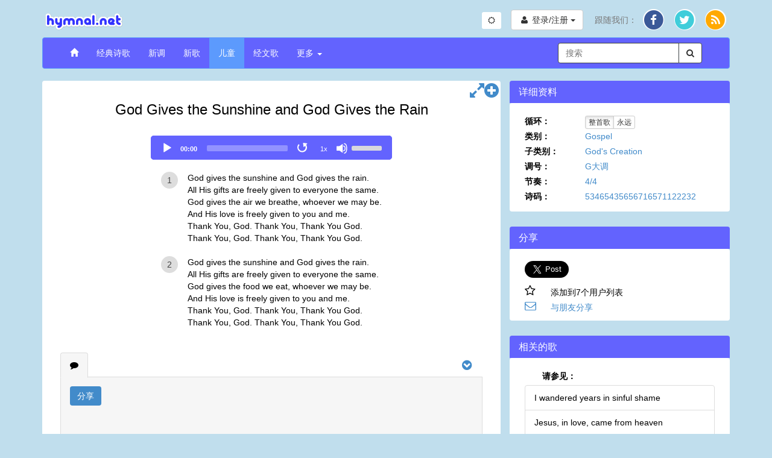

--- FILE ---
content_type: text/html; charset=UTF-8
request_url: https://www.hymnal.net/cn/hymn/c/194
body_size: 10835
content:

<!DOCTYPE html>
<html lang="en">
<head>
  <meta charset="utf-8" />
  <meta http-equiv="X-UA-Compatible" content="IE=edge" />
  <meta name="viewport" content="width=device-width, initial-scale=1" />

  <title>诗歌： God Gives the Sunshine and God Gives the Rain</title>
  <link rel="alternate" type="application/rss+xml" title="hymnal.net RSS Feed" href="/feed.rss" />
  <meta name="description"
        content="满了真理的诗歌，颂词与灵歌。}" />
  <meta name="keywords" content="midi, mp3, 诗歌, 颂词, 灵歌, 真理, 基督, 基督徒, 音乐, 录影, 属灵, 圣经, 耶稣, 神" />
    <link rel="canonical" href="https://www.hymnal.net/cn/hymn/c/194" />
  <meta property="og:url" content="https://www.hymnal.net/cn/hymn/c/194" />
    <meta property="og:title" content="诗歌： God Gives the Sunshine and God Gives the Rain" />
  <meta property="og:type" content="website" />
  <meta property="og:locale" content="zh_CN" />
  <meta property="og:description"
        content="满了真理的诗歌，颂词与灵歌。" />
  <meta property="og:image" content="https://www.hymnal.net/images/favicon-196x196.png" />
  <meta property="fb:app_id" content="1450015931921030" />

      <meta name="twitter:card" content="summary">
  <meta name="twitter:site" content="@hymnalnet">
  <meta name="twitter:title" content="God Gives the Sunshine and God Gives the Rain">
  <meta name="twitter:description" content="God gives the sunshine and God gives the rain. All His gifts are freely given to everyone the same. God gives the air we breathe, whoever…">
  <meta name="twitter:creator" content="@hymnalnet">
  <meta name="twitter:image:src" content="https://www.hymnal.net/images/favicon-196x196.png">
  <meta name="twitter:domain" content="hymnal.net">
    
  
  <link href="/css/bootstrap.min.css?d=20240504" rel="stylesheet">
  <link href="/css/font-awesome.min.css" rel="stylesheet">
  <link href="/css/selectize.min.css" rel="stylesheet" />
  <link href="/css/custom.min.css?d=20251217" rel="stylesheet" />

  <link rel="manifest" href="/manifest.json">

    <link rel="apple-touch-icon" sizes="57x57" href="/images/apple-touch-icon-57x57.png">
  <link rel="apple-touch-icon" sizes="114x114" href="/images/apple-touch-icon-114x114.png">
  <link rel="apple-touch-icon" sizes="72x72" href="/images/apple-touch-icon-72x72.png">
  <link rel="apple-touch-icon" sizes="144x144" href="/images/apple-touch-icon-144x144.png">
  <link rel="apple-touch-icon" sizes="60x60" href="/images/apple-touch-icon-60x60.png">
  <link rel="apple-touch-icon" sizes="120x120" href="/images/apple-touch-icon-120x120.png">
  <link rel="apple-touch-icon" sizes="76x76" href="/images/apple-touch-icon-76x76.png">
  <link rel="apple-touch-icon" sizes="152x152" href="/images/apple-touch-icon-152x152.png">
  <link rel="icon" type="image/png" href="/images/favicon-196x196.png" sizes="196x196">
  <link rel="icon" type="image/png" href="/images/favicon-160x160.png" sizes="160x160">
  <link rel="icon" type="image/png" href="/images/favicon-96x96.png" sizes="96x96">
  <link rel="icon" type="image/png" href="/images/favicon-16x16.png" sizes="16x16">
  <link rel="icon" type="image/png" href="/images/favicon-32x32.png" sizes="32x32">
  <meta name="msapplication-TileColor" content="#5c9afd">
  <meta name="msapplication-TileImage" content="/images/mstile-144x144.png">
  
    
    <!-- Global site tag (gtag.js) - Google Analytics -->
    <script async src="https://www.googletagmanager.com/gtag/js?id=G-TFCYEQ4DMH"></script>
    <script>
      window.dataLayer = window.dataLayer || [];
      function gtag(){dataLayer.push(arguments);}
      gtag('js', new Date());

      gtag('config', 'G-TFCYEQ4DMH');
    </script>
  
  
    <script src='//www.google.com/recaptcha/api.js' defer async></script>
  </head>
<body class="hymn">

<div class="device-xs visible-xs"></div>
<div class="device-sm visible-sm"></div>
<div class="device-md visible-md"></div>
<div class="device-lg visible-lg"></div>
<div class="container">
  <div class="row header">
    <div class="col-xs-5 col-md-6 logo">
      <a href="/cn/home">
        <img class="img-responsive" src="/images/logo.png"
             alt="hymnal.net" width="138" height="40" />
      </a>
    </div>
        <div class="col-xs-7 col-md-6 text-right">
      <div class="btn-group btn-toggle" style="margin-top: 5px; margin-right: 12px;">
        <button id="switchTheme" class="btn btn-sm btn-default switch-theme">
          <i class="fa fa-sun-o"></i>
        </button>
      </div>
      <div class="header-content">
                <div class="profile-links btn-group">
          <button type="button" class="btn btn-default profile-button dropdown-toggle"
                  data-toggle="dropdown">
            <i class="fa fa-user fa-fw"></i>
            <span class="hidden-xs">登录/注册</span>
            <span class="caret"></span>
          </button>
          <ul class="dropdown-menu dropdown-menu-right" role="menu">
            <li>
              <a href="/cn/login">登录</a>
            </li>
            <li>
              <a href="/cn/register">注册</a>
            </li>
          </ul>
        </div>
                
        <div class="social-links btn-group">
          <button type="button" class="hidden-sm hidden-md hidden-lg btn btn-default dropdown-toggle"
                  data-toggle="dropdown">
            <i class="fa fa-share"></i> <span class="caret"></span>
          </button>
          <ul class="dropdown-menu dropdown-menu-right" role="menu">
            <li class="hidden-xs follow-us">
              跟随我们：
            </li>
            <li>
              <a href="http://facebook.com/www.hymnal.net" target="_blank" rel="noopener noreferrer">
                                <span class="fa-stack fa-lg">
                                  <i class="fa fa-circle color-white fa-stack-2x fa-stack-2-1x"></i>
                                  <i class="fa fa-circle fa-facebook-color fa-stack-2x stacked-line-height"></i>
                                  <i class="fa fa-facebook fa-stack-1x fa-inverse stacked-line-height-2"></i>
                                </span>
              </a>
            </li>
            <li>
              <a href="http://twitter.com/hymnalnet" target="_blank" rel="noopener noreferrer">
                                <span class="fa-stack fa-lg">
                                  <i class="fa fa-circle color-white fa-stack-2x fa-stack-2-1x"></i>
                                  <i class="fa fa-circle fa-twitter-color fa-stack-2x stacked-line-height"></i>
                                  <i class="fa fa-twitter fa-stack-1x fa-inverse stacked-line-height-2"></i>
                                </span>
              </a>
            </li>
            <li>
              <a href="/feed.rss" target="_blank" rel="noopener noreferrer">
                                <span class="fa-stack fa-lg">
                                  <i class="fa fa-circle color-white fa-stack-2x fa-stack-2-1x"></i>
                                  <i class="fa fa-circle fa-rss-color fa-stack-2x stacked-line-height"></i>
                                  <i class="fa fa-rss fa-stack-1x fa-inverse stacked-line-height-2"></i>
                                </span>
              </a>
            </li>
          </ul>
        </div>
              </div>
          </div>
      </div>
  
  <div class="row menu">
    <div class="col-xs-12">
      <nav class="navbar navbar-default" role="navigation">
        <div class="container-fluid">
          <div class="navbar-header">
            <button type="button" class="navbar-toggle" data-toggle="collapse"
                    data-target="#navbar-collapse">
              <span class="sr-only">切换导航</span>
              <span class="icon-bar"></span>
              <span class="icon-bar"></span>
              <span class="icon-bar"></span>
            </button>
            <div class="visible-xs col-xs-9">
              <form class="search-form" role="search">
                <div class="input-group">
                  <div class="form-group has-feedback has-clear">
                    <input type="text" class="form-control" maxlength="80"
                           placeholder="搜索" name="s" />
                    <span class="form-control-clear fa fa-times form-control-feedback hidden"></span>
                  </div>
                  <span class="input-group-btn">
                                    <button class="btn btn-default" type="submit">
                                        <i class="fa fa-search"></i>
                                    </button>
                                </span>
                </div>
              </form>
            </div>
                      </div>
          
          <div class="collapse navbar-collapse" id="navbar-collapse">
            <ul class="nav navbar-nav navbar-left">
              <li>
                <a href="/cn/home"><span class="glyphicon glyphicon-home"></span></a>
              </li>
              <li>
                <a href="/cn/song-categories/h">经典诗歌</a>
              </li>
              <li>
                <a href="/cn/song-categories/nt">新调</a>
              </li>
              <li>
                <a href="/cn/song-categories/ns">新歌</a>
              </li>
              <li class="active">
                <a href="/cn/song-index/thebibletellsmeso">儿童</a>
              </li>
              <li>
                <a href="/cn/scripture-songs/nt">经文歌</a>
              </li>
              <li class="js-more-dropdown dropdown">
                <a href="#" class="dropdown-toggle"
                   data-toggle="dropdown">更多
                  <b class="caret"></b></a>
                <ul class="dropdown-menu">
                  <li class="visible-sm col-sm-12 more-search">
                    <form class="search-form" role="search">
                      <div class="input-group">
                        <div class="form-group has-feedback has-clear">
                          <input type="text" class="form-control" maxlength="80"
                                 placeholder="搜索" name="s" />
                          <span class="form-control-clear fa fa-times form-control-feedback hidden"></span>
                        </div>
                        <span class="input-group-btn">
                                                <button class="btn btn-default" type="submit">
                                                    <i class="fa fa-search"></i>
                                                </button>
                                            </span>
                      </div>
                    </form>
                  </li>
                  <li>
                    <a
                      href="/cn/recently-commented-songs">最近诗歌留言</a>
                  </li>
                  <li>
                    <a href="/cn/faq">常问问题</a>
                  </li>
                  <li>
                    <a href="/cn/links">链接</a>
                  </li>
                </ul>
              </li>
            </ul>

            <div class="hidden-xs hidden-sm col-md-3 pull-right">
              <form class="search-form" role="search">
                <div class="input-group">
                  <div class="form-group has-feedback has-clear">
                    <input type="text" class="form-control" maxlength="80"
                           placeholder="搜索" name="s" />
                    <span class="form-control-clear fa fa-times form-control-feedback hidden"></span>
                  </div>
                  <span class="input-group-btn">
                                    <button class="btn btn-default" type="submit">
                                        <i class="fa fa-search"></i>
                                    </button>
                                </span>
                </div>
              </form>
            </div>
                      </div>
                  </div>
              </nav>
    </div>
        <!--[if lt IE 9]>
    <div class="col-xs-12">
      <div class="alert alert-warning">
        You are using an older, unsupported browser. Please upgrade to the latest version of <a href="http://www.google.com/chrome" target="_blank" rel="noopener noreferrer">Chrome</a>, <a href="http://www.apple.com/safari/" target="_blank" rel="noopener noreferrer">Safari</a>, <a href="http://www.mozilla.com/firefox/" target="_blank" rel="noopener noreferrer">Firefox</a>, or <a href="http://www.microsoft.com/windows/products/winfamily/ie/default.mspx" target="_blank" rel="noopener noreferrer">Internet Explorer</a> to access this site.=您使用的是旧的浏览器。请升级到最新版本的<a href="http://www.google.com/chrome">Chrome</a>，<a href=“http://www.apple.com/safari/” target=“_blank”> Safari</a>，<a href="http://www.mozilla.com/firefox/">Firefox</a>, 或 <a href=“http://www.microsoft.com/windows/products/winfamily/ie/default.mspx“ target=”_blank“>IE浏览器</a>。
      </div>
    </div>
        <![endif]-->
  </div>
  
<div id="fb-root"></div>
<div class="row main-content">
  <div class="col-md-8 common-panel">
    <div class="visible-xs">
              <h1 id="song-title-xs" class="text-center">
                    God Gives the Sunshine and God Gives the Rain
      </h1>
            </div>
    <div class="hidden-xs">
      <h1 id="song-title" class="text-center">
                              God Gives the Sunshine and God Gives the Rain
                </h1>
    </div>

                <div class="text-center hymn-nums">
                                  <span class="label label-default" title=""></span>
                        </div>
                                                                                          
    <div class="row text-center audio-player">
                                                  <div class="col-xs-12 main-audio-container audio-verse-mp3">
            <audio id="main-audio" controls="controls" airplay="allow" class="main-audio" preload="none">
              <source src="https://www.hymnal.net/Hymns/Children/mp3/c0194.mp3" type="audio/mpeg" />
              <source src="https://www.hymnal.net/Hymns/Children/ogg/c0194.ogg" type="audio/ogg" />
                您的浏览器无法播放音乐。
            </audio>
            <div class="hidden-xs main-audio-replay">
              <button class="main-audio-replay" type="button" title="Replay"><i
                        class="fa fa-fast-backward"></i></button>
            </div>
            <div class="row visible-xs main-audio-replay">
              <button class="main-audio-replay" type="button" title="Replay"><i
                        class="fa fa-fast-backward"></i> <span>Replay</span></button>
            </div>
          </div>
            </div>
      
    <div class="row hymn-content">
      <div class="col-xs-12 lyrics">
                                        <div class="row text-center key-sig hidden">
                  <a href="#" class="keysig-down" title="向下转调">
                    <i class="fa fa-minus-circle fa-2x"></i>
                  </a>
                  <span id="keysig">G Major</span>
                  <span id="fromkeysig" class="hidden">G Major</span>
                  <a href="#" class="keysig-up" title="向上转调">
                    <i class="fa fa-plus-circle fa-2x"></i>
                  </a>
                </div>
                          <article data-end="" class="js-stanzas">
                                  <div data-type="verse" class="verse ">
                                                                            <div class="verse-num"><span>1</span></div>
                            <div class="text-container">God gives the sunshine and God gives the rain.<br/>All His gifts are freely given to everyone the same.<br/>God gives the air we breathe, whoever we may be.<br/>And His love is freely given to you and me.<br/>Thank You, God. Thank You, Thank You God.<br/>Thank You, God. Thank You, Thank You God.</div>
                                                              <div class="chord-container hidden"><div class="line"><div class="chord-text"><span class="chord">G</span>God&nbsp;gives&nbsp;</div>the&nbsp;sunshine&nbsp;and&nbsp;God&nbsp;gives&nbsp;the&nbsp;rain.&nbsp;</div>
<div class="break"></div>
<div class="line"><div class="chord-text"><span class="chord">C</span>All&nbsp;His&nbsp;</div>gifts&nbsp;are&nbsp;<div class="chord-text"><span class="chord">G</span>freely&nbsp;</div>giv'n&nbsp;to&nbsp;<div class="chord-text"><span class="chord">A</span>everyone&nbsp;</div>the&nbsp;<div class="chord-text"><span class="chord">D</span>same.&nbsp;</div></div>
<div class="break"></div>
<div class="line"><div class="chord-text"><span class="chord">G</span>God&nbsp;gives&nbsp;</div>the&nbsp;air&nbsp;we&nbsp;breathe,&nbsp;whoever&nbsp;we&nbsp;may&nbsp;be.&nbsp;</div>
<div class="break"></div>
<div class="line"><div class="chord-text"><span class="chord">C</span>And&nbsp;His&nbsp;</div>love&nbsp;is&nbsp;<div class="chord-text"><span class="chord">G</span>freely&nbsp;</div><div class="chord-text"><span class="chord">C</span>giv'n&nbsp;to&nbsp;</div><div class="chord-text"><span class="chord">G</span>you&nbsp;</div><div class="chord-text"><span class="chord">D<sup>7</sup></span>and&nbsp;</div><div class="chord-text"><span class="chord">G</span>me.&nbsp;</div></div>
<div class="break"></div>
<div class="line">Thank&nbsp;You,&nbsp;God.&nbsp;<div class="chord-text"><span class="chord">D<sup>7</sup></span>Thank&nbsp;You,&nbsp;</div>Thank&nbsp;You&nbsp;<div class="chord-text"><span class="chord">G</span>God.&nbsp;</div></div>
<div class="line">Thank&nbsp;You,&nbsp;God.&nbsp;<div class="chord-text"><span class="chord">D<sup>7</sup></span>Thank&nbsp;You,&nbsp;</div>Thank&nbsp;You&nbsp;<div class="chord-text"><span class="chord">G</span>God.</div></div>
</div>
                                                                                                </div>
                                  <div data-type="verse" class="verse ">
                                                                            <div class="verse-num"><span>2</span></div>
                            <div class="text-container">God gives the sunshine and God gives the rain.<br/>All His gifts are freely given to everyone the same.<br/>God gives the food we eat, whoever we may be.<br/>And His love is freely given to you and me.<br/>Thank You, God. Thank You, Thank You God.<br/>Thank You, God. Thank You, Thank You God.</div>
                                                              <div class="chord-container hidden">God gives the sunshine and God gives the rain.<br/>All His gifts are freely given to everyone the same.<br/>God gives the food we eat, whoever we may be.<br/>And His love is freely given to you and me.<br/>Thank You, God. Thank You, Thank You God.<br/>Thank You, God. Thank You, Thank You God.</div>
                                                                                                </div>
                            </article>
                                        </div>
                    </div>

          <div id="tabs" class="row tabs">
      <div class="col-xs-12 tabs-content">
        <ul class="nav nav-tabs">
          <li class="active"><a href="#comments" data-toggle="tab" data-placement="top" title="Comments"><i
                      class="fa fa-comment"></i></a></li>
                                              <li class="pull-right">
            <a href="#" class="toggle-tabs"><i class="fa fa-chevron-circle-down fa-lg"></i></a>
          </li>
        </ul>

        <div class="tab-content">
          <div class="tab-pane fade in active" id="comments">
            <div class="add-comment-section">
              <button type="button" class="btn btn-primary"
                      name="addcomment">分享</button>
                              <div class="response">
              </div>
            </div>
              <form id="commentForm" class="form-horizontal hidden" role="form"
      data-bv-message="这个输入是无效的。"
      data-bv-feedbackicons-valid="fa fa-check"
      data-bv-feedbackicons-invalid="fa fa-times"
      data-bv-feedbackicons-validating="fa fa-refresh"
      data-bv-submitbuttons='button[type="submit"]'
      data-bv-live="submitted">
    <div class="form-group">
        <label for="name" class="col-sm-2 control-label">名字</label>

        <div class="col-sm-10">
            <input name="name" type="text" class="form-control"
                   maxlength="80"
                   value=""/>
        </div>
    </div>
    <div class="form-group">
        <label for="email" class="col-sm-2 control-label">电子邮件</label>

        <div class="col-sm-10">
            <input name="email" type="email" class="form-control"
                   data-bv-emailaddress="true"
                   data-bv-emailaddress-message="无效的电子邮件地址。"
                   maxlength="256"
                   value=""/>
        </div>
    </div>
    <div class="form-group">
        <label for="city" class="col-sm-2 control-label">城市</label>

        <div class="col-sm-10">
            <input name="city" type="text" class="form-control" maxlength="256"/>
        </div>
    </div>
    <div class="form-group">
        <label for="stateprov"
               class="col-sm-2 control-label">州/省</label>

        <div class="col-sm-10">
            <input name="stateprov" type="text" class="form-control" maxlength="256"/>
        </div>
    </div>
    <div class="form-group">
        <label for="country" class="col-sm-2 control-label">国家</label>

        <div class="col-sm-10">
            <select id="country" name="country" class="form-control">
                <option value="" selected="selected"></option>
<option value="af">Afghanistan</option>
<option value="ax">Aland Islands</option>
<option value="al">Albania</option>
<option value="dz">Algeria</option>
<option value="as">American Samoa</option>
<option value="ad">Andorra</option>
<option value="ao">Angola</option>
<option value="ai">Anguilla</option>
<option value="aq">Antarctica</option>
<option value="ag">Antigua and Barbuda</option>
<option value="ar">Argentina</option>
<option value="am">Armenia</option>
<option value="aw">Aruba</option>
<option value="au">Australia</option>
<option value="at">Austria</option>
<option value="az">Azerbaijan</option>
<option value="bs">Bahamas</option>
<option value="bh">Bahrain</option>
<option value="bd">Bangladesh</option>
<option value="bb">Barbados</option>
<option value="by">Belarus</option>
<option value="be">Belgium</option>
<option value="bz">Belize</option>
<option value="bj">Benin</option>
<option value="bm">Bermuda</option>
<option value="bt">Bhutan</option>
<option value="bo">Bolivia</option>
<option value="ba">Bosnia and Herzegovina</option>
<option value="bw">Botswana</option>
<option value="bv">Bouvet Island</option>
<option value="br">Brazil</option>
<option value="io">British Indian Ocean Territory</option>
<option value="vg">British Virgin Islands</option>
<option value="bn">Brunei</option>
<option value="bg">Bulgaria</option>
<option value="bf">Burkina Faso</option>
<option value="bi">Burundi</option>
<option value="kh">Cambodia</option>
<option value="cm">Cameroon</option>
<option value="ca">Canada</option>
<option value="cv">Cape Verde</option>
<option value="ky">Cayman Islands</option>
<option value="cf">Central African Republic</option>
<option value="td">Chad</option>
<option value="cl">Chile</option>
<option value="cn">China</option>
<option value="cx">Christmas Island</option>
<option value="cc">Cocos (Keeling) Islands</option>
<option value="co">Colombia</option>
<option value="km">Comoros</option>
<option value="cg">Congo</option>
<option value="ck">Cook Islands</option>
<option value="cr">Costa Rica</option>
<option value="hr">Croatia</option>
<option value="cy">Cyprus</option>
<option value="cz">Czech Republic</option>
<option value="cd">Democratic Republic of Congo</option>
<option value="dk">Denmark</option>
<option value="xx">Disputed Territory</option>
<option value="dj">Djibouti</option>
<option value="dm">Dominica</option>
<option value="do">Dominican Republic</option>
<option value="tl">East Timor</option>
<option value="ec">Ecuador</option>
<option value="eg">Egypt</option>
<option value="sv">El Salvador</option>
<option value="gq">Equatorial Guinea</option>
<option value="er">Eritrea</option>
<option value="ee">Estonia</option>
<option value="et">Ethiopia</option>
<option value="fk">Falkland Islands</option>
<option value="fo">Faroe Islands</option>
<option value="fm">Federated States of Micronesia</option>
<option value="fj">Fiji</option>
<option value="fi">Finland</option>
<option value="fr">France</option>
<option value="gf">French Guyana</option>
<option value="pf">French Polynesia</option>
<option value="tf">French Southern Territories</option>
<option value="ga">Gabon</option>
<option value="gm">Gambia</option>
<option value="ge">Georgia</option>
<option value="de">Germany</option>
<option value="gh">Ghana</option>
<option value="gi">Gibraltar</option>
<option value="gr">Greece</option>
<option value="gl">Greenland</option>
<option value="gd">Grenada</option>
<option value="gp">Guadeloupe</option>
<option value="gu">Guam</option>
<option value="gt">Guatemala</option>
<option value="gn">Guinea</option>
<option value="gw">Guinea-Bissau</option>
<option value="gy">Guyana</option>
<option value="ht">Haiti</option>
<option value="hm">Heard Island and Mcdonald Islands</option>
<option value="hn">Honduras</option>
<option value="hk">Hong Kong</option>
<option value="hu">Hungary</option>
<option value="is">Iceland</option>
<option value="in">India</option>
<option value="id">Indonesia</option>
<option value="iq">Iraq</option>
<option value="ie">Ireland</option>
<option value="il">Israel</option>
<option value="it">Italy</option>
<option value="ci">Ivory Coast</option>
<option value="jm">Jamaica</option>
<option value="jp">Japan</option>
<option value="jo">Jordan</option>
<option value="kz">Kazakhstan</option>
<option value="ke">Kenya</option>
<option value="ki">Kiribati</option>
<option value="kw">Kuwait</option>
<option value="kg">Kyrgyzstan</option>
<option value="la">Laos</option>
<option value="lv">Latvia</option>
<option value="lb">Lebanon</option>
<option value="ls">Lesotho</option>
<option value="lr">Liberia</option>
<option value="ly">Libya</option>
<option value="li">Liechtenstein</option>
<option value="lt">Lithuania</option>
<option value="lu">Luxembourg</option>
<option value="mo">Macau</option>
<option value="mk">Macedonia</option>
<option value="mg">Madagascar</option>
<option value="mw">Malawi</option>
<option value="my">Malaysia</option>
<option value="mv">Maldives</option>
<option value="ml">Mali</option>
<option value="mt">Malta</option>
<option value="mh">Marshall Islands</option>
<option value="mq">Martinique</option>
<option value="mr">Mauritania</option>
<option value="mu">Mauritius</option>
<option value="yt">Mayotte</option>
<option value="mx">Mexico</option>
<option value="md">Moldova</option>
<option value="mc">Monaco</option>
<option value="mn">Mongolia</option>
<option value="ms">Montserrat</option>
<option value="ma">Morocco</option>
<option value="mz">Mozambique</option>
<option value="mm">Myanmar</option>
<option value="na">Namibia</option>
<option value="nr">Nauru</option>
<option value="np">Nepal</option>
<option value="nl">Netherlands</option>
<option value="an">Netherlands Antilles</option>
<option value="nc">New Caledonia</option>
<option value="nz">New Zealand</option>
<option value="ni">Nicaragua</option>
<option value="ne">Niger</option>
<option value="ng">Nigeria</option>
<option value="nu">Niue</option>
<option value="nf">Norfolk Island</option>
<option value="kp">North Korea</option>
<option value="mp">Northern Mariana Islands</option>
<option value="no">Norway</option>
<option value="om">Oman</option>
<option value="pk">Pakistan</option>
<option value="pw">Palau</option>
<option value="ps">Palestinian Occupied Territories</option>
<option value="pa">Panama</option>
<option value="pg">Papua New Guinea</option>
<option value="py">Paraguay</option>
<option value="pe">Peru</option>
<option value="ph">Philippines</option>
<option value="pn">Pitcairn Islands</option>
<option value="pl">Poland</option>
<option value="pt">Portugal</option>
<option value="pr">Puerto Rico</option>
<option value="qa">Qatar</option>
<option value="re">Reunion</option>
<option value="ro">Romania</option>
<option value="ru">Russia</option>
<option value="rw">Rwanda</option>
<option value="sh">Saint Helena and Dependencies</option>
<option value="kn">Saint Kitts and Nevis</option>
<option value="lc">Saint Lucia</option>
<option value="pm">Saint Pierre and Miquelon</option>
<option value="vc">Saint Vincent and the Grenadines</option>
<option value="ws">Samoa</option>
<option value="sm">San Marino</option>
<option value="st">Sao Tome and Principe</option>
<option value="sa">Saudi Arabia</option>
<option value="sn">Senegal</option>
<option value="cs">Serbia and Montenegro</option>
<option value="sc">Seychelles</option>
<option value="sl">Sierra Leone</option>
<option value="sg">Singapore</option>
<option value="sk">Slovakia</option>
<option value="si">Slovenia</option>
<option value="sb">Solomon Islands</option>
<option value="so">Somalia</option>
<option value="za">South Africa</option>
<option value="gs">South Georgia and South Sandwich Islands</option>
<option value="kr">South Korea</option>
<option value="ss">South Sudan</option>
<option value="es">Spain</option>
<option value="pi">Spratly Islands</option>
<option value="lk">Sri Lanka</option>
<option value="sd">Sudan</option>
<option value="sr">Suriname</option>
<option value="sj">Svalbard and Jan Mayen</option>
<option value="sz">Swaziland</option>
<option value="se">Sweden</option>
<option value="ch">Switzerland</option>
<option value="sy">Syria</option>
<option value="tw">Taiwan</option>
<option value="tj">Tajikistan</option>
<option value="tz">Tanzania</option>
<option value="th">Thailand</option>
<option value="tg">Togo</option>
<option value="tk">Tokelau</option>
<option value="to">Tonga</option>
<option value="tt">Trinidad and Tobago</option>
<option value="tn">Tunisia</option>
<option value="tr">Turkey</option>
<option value="tm">Turkmenistan</option>
<option value="tc">Turks And Caicos Islands</option>
<option value="tv">Tuvalu</option>
<option value="ug">Uganda</option>
<option value="ua">Ukraine</option>
<option value="ae">United Arab Emirates</option>
<option value="uk">United Kingdom</option>
<option value="xd">United Nations Neutral Zone</option>
<option value="us">United States</option>
<option value="um">United States Minor Outlying Islands</option>
<option value="uy">Uruguay</option>
<option value="vi">US Virgin Islands</option>
<option value="uz">Uzbekistan</option>
<option value="vu">Vanuatu</option>
<option value="va">Vatican City</option>
<option value="ve">Venezuela</option>
<option value="vn">Vietnam</option>
<option value="wf">Wallis and Futuna</option>
<option value="eh">Western Sahara</option>
<option value="ye">Yemen</option>
<option value="zm">Zambia</option>
<option value="zw">Zimbabwe</option>

            </select>
        </div>
    </div>
    <div class="form-group">
        <label for="message" class="col-sm-2 control-label">您的留言</label>

        <div class="col-sm-10">
            <textarea name="comment" class="form-control"
                      data-bv-notempty="true"
                      data-bv-notempty-message="请输入您的留言。"
                      maxlength="8192" rows="8"></textarea>
        </div>
    </div>
    <div class="form-group hnp">
        <label for="hnp" class="col-sm-2 control-label">留空</label>

        <div class="col-sm-10">
            <input name="hnp" type="text" class="form-control"/>
        </div>
    </div>
    <div class="form-group">
        <div class="col-sm-10 col-sm-offset-2 response">
        </div>
    </div>
    <div class="form-group">
        <div class="col-sm-10 col-sm-offset-2">
            <button type="button" name="cancel-comment"
                    class="btn btn-default">取消</button>
            <button type="submit"
                    class="btn btn-primary">分享</button>
        </div>
    </div>
    <input type="hidden" name="type" value="add-comment"/>
    <input type="hidden" name="host-ip" value="13.59.28.19"/>
    <input type="hidden" name="t" value="c"/>
    <input type="hidden" name="n" value="194"/>
</form>

              
            <div class="comments-or-excerpts comments">
                <div class="delete-comment-modal modal fade">
    <div class="modal-dialog">
        <div class="modal-content">
            <div class="modal-header">
                <button type="button" class="close" data-dismiss="modal" aria-hidden="true">&times;</button>
                <h4 class="modal-title">Delete Comment</h4>
            </div>
            <div class="modal-body">
                <p>Are you sure you want to delete this comment?</p>
            </div>
            <div class="modal-footer">
                <button type="button" class="btn btn-default" class="close" data-dismiss="modal"><i class="fa fa-times fa-lg"></i></button>
                <button type="button" class="btn btn-danger confirm-delete-comment" class="close"
                        data-dismiss="modal"><i class="fa fa-trash-o fa-lg"></i></button>
            </div>
        </div>
        <!-- /.modal-content -->
    </div>
    <!-- /.modal-dialog -->
</div>
<!-- /.modal -->
    <div class="row no-paging"></div>
    <div class="row no-paging"></div>
            </div>
          </div>
                                            </div>
      </div>
    </div>

          <div class="top-right-button visible-xs visible-sm">
      <a href="#" class="jump-to-details" title="跳转到“详细资料”节">
        <i class="fa fa-info-circle fa-2x"></i>
      </a>
    </div>
    <div class="top-right-button hidden-xs hidden-sm">
            <a href="#" class="fullscreen-lyrics-btn" title="Fullscreen Lyrics">
        <i class="fa fa-expand fa-2x"></i>
      </a>
            <a href="#" class="layout-change expand-section" title="展开本节">
        <i class="fa fa-plus-circle fa-2x"></i>
      </a>
    </div>
  </div>
  <div class="col-md-4 sidebar">
                <div class="row sidebar-title">
  <h4 class="toggle-hymn-nums">详细资料</h4>
</div>
<div class="row common-panel">
    <div class="col-xs-12">
      <div class="row loop-setting hidden">
        <label class="col-xs-5 col-sm-4">循环：</label>

        <div class="col-xs-7 col-sm-8 no-padding">
          <div class="btn-group btn-group-xs details-loop" role="group">
            <button type="button" class="btn btn-default active loop-once">整首歌</button>
            <button type="button" class="btn btn-default loop-forever">永远</button>
          </div>
        </div>
      </div>
                    <div class="row">
                <label class="col-xs-5 col-sm-4">类别：</label>

                <div class="col-xs-7 col-sm-8 no-padding">
                    <a href="/cn/search/all/category/Gospel">Gospel</a>
                </div>
            </div>
                            <div class="row">
                <label class="col-xs-5 col-sm-4">子类别：</label>

                <div class="col-xs-7 col-sm-8 no-padding">
                    <a href="/cn/search/all/category/Gospel%E2%80%94God%27s+Creation">God's Creation</a>
                </div>
            </div>
                                            <div class="row">
                <label class="col-xs-5 col-sm-4">调号：</label>

                <div class="col-xs-7 col-sm-8 no-padding">
                    <a href="/cn/search/all/key/G+Major">G大调</a>
                </div>
            </div>
                            <div class="row">
                <label class="col-xs-5 col-sm-4">节奏：</label>

                <div class="col-xs-7 col-sm-8 no-padding">
                    <a href="/cn/search/all/time/4%2F4">4/4</a>
                </div>
            </div>
                                    <div class="row">
                <label class="col-xs-5 col-sm-4">诗码：</label>

                <div class="col-xs-7 col-sm-8 no-padding">
                    <a href="/cn/search/all/hymncode/53465435656716571122232">53465435656716571122232</a>
                </div>
            </div>
                            </div>
</div>
                <div class="row sidebar-title">
    <h4>分享</h4>
</div>
<div class="row common-panel hymn-share">
    <div class="col-xs-12">
        <div class="row external-share">
            <a class="twitter-share-button" data-size="large"
               href="https://twitter.com/intent/tweet">鸣叫</a>
        </div>
        <div class="row">
            <label class="col-xs-2 hn-share">
                                    <i class="fa fa-star-o fa-lg"></i>
                            </label>

            <div class="col-xs-10 share-text">
                                                            添加到7个用户列表
                                                    </div>
        </div>
        <div class="row">
            <label class="col-xs-2 hn-share">
                <a class="email-song" href="mailto:?subject=诗歌： God Gives the Sunshine and God Gives the Rain&body=链接： https://www.hymnal.net/cn/hymn/c/194/">
                    <i class="fa fa-envelope-o fa-lg"></i>
                </a>
            </label>

            <div class="col-xs-10 share-text">
                <a class="email-song js-email-song" href="mailto:?subject=诗歌： God Gives the Sunshine and God Gives the Rain&body=链接： https://www.hymnal.net/cn/hymn/c/194/">
                    与朋友分享
                </a>
            </div>
        </div>

    </div>
</div>
                <div class="row sidebar-title">
    <h4>相关的歌</h4>
</div>
<div class="row common-panel hymn-related-songs">
    <div class="col-xs-12">
                                                                        
                                                                                                                                                                                                                                                                                                                                                   <div class="row">
                <label class="col-xs-4 col-sm-4 text-right">请参见：</label>

                <div class="col-xs-12">
                    <div class="list-group text-left">
                                                    <a class="list-group-item" href="/cn/hymn/h/8736">I wandered years in sinful shame</a>
                                                    <a class="list-group-item" href="/cn/hymn/h/8683">Jesus, in love, came from heaven</a>
                                                    <a class="list-group-item" href="/cn/hymn/ns/93">A story you should know</a>
                                                    <a class="list-group-item" href="/cn/hymn/h/8678">The Lord Jesus beside</a>
                                                    <a class="list-group-item" href="/cn/hymn/h/1403">The heavens God's glory declare</a>
                                            </div>
                </div>
            </div>
            </div>
</div>
                    <div class="row sidebar-title">
        <h4>
            点唱机
                    </h4>
    </div>
    <div class="row common-panel">
        <div class="col-xs-12 jukebox">
                            <form id="jukeboxForm" role="form">
                    <div class="form-group">
                        <select name="type" class="form-control">
                            <option value="a" selected>所有诗歌</option>
                            <option value="h">经典诗歌</option>
                            <option value="nt">新调</option>
                            <option value="ns">新歌</option>
                            <option value="c">儿童</option>
                            <option value="f">有留言的诗歌</option>
                                                    </select>
                    </div>
                    <div class="form-group">
                        <select name="loop" class="form-control">
                            <option value="1" selected>播放一次</option>
                            <option value="2">播放两次</option>
                            <option value="3">播放三次</option>
                            <option value="4">播放四次</option>
                            <option value="5">播放五次</option>
                        </select>
                    </div>
                    <div class="form-group">
                        <label for="jukebox-delay">换歌延迟时间</label>
                        <select name="delay" class="form-control">
                            <option value="0">无延迟</option>
                            <option value="5" selected>5秒</option>
                            <option value="10">10秒</option>
                            <option value="20">20秒</option>
                            <option value="30">30秒</option>
                        </select>
                    </div>
                    <div class="form-group">
                        <button name="submit" type="submit" class="btn btn-primary">
                                                            开始播放

                                                    </button>
                    </div>
                </form>
                    </div>
    </div>
        </div>
</div>

<span id="ht" class="hidden">c</span>
<span id="hn" class="hidden">194</span>
<span id="hl" class="hidden">27</span>

<script type="text/javascript">
  var mp3File = 'https://www.hymnal.net/Hymns/Children/mp3/c0194.mp3?v=1';
  var midiLength = '27' ? 27 : 0;
  var loopFlag = true;
  var autoStartFlag = false;
</script>


<div class="row footer">
    <div class="col-sm-5 col-sm-push-6 text-right">
        <a href="/cn/contactus">联系我们</a>
        <span class="separator fa fa-ellipsis-v"></span>
                    <a href="/en/hymn/c/194">English</a>
                <span class="separator fa fa-ellipsis-v"></span>
                  <a href="/fr/hymn/c/194">法语</a>
                <span class="separator fa fa-ellipsis-v"></span>
                            简体
                <span class="separator fa fa-ellipsis-v"></span>
                    <a href="/zh/hymn/c/194">繁体</a>
            </div>
    <div class="col-sm-1 col-sm-push-6 text-right">
      <form class="donate" action="https://www.paypal.com/donate" method="post" target="_top">
        <input type="hidden" name="hosted_button_id" value="4J3D3SZXDF8ZJ" />
        <input type="image" src="https://www.paypalobjects.com/en_US/i/btn/btn_donate_SM.gif" border="0" name="submit" title="PayPal - The safer, easier way to pay online!" alt="Donate with PayPal button" />
        <img alt="" border="0" src="https://www.paypal.com/en_US/i/scr/pixel.gif" width="1" height="1" />
      </form>
    </div>
    <div class="col-sm-6 col-sm-pull-6 text-left">
        &copy; 2026 <a href="/cn/aboutus">hymnal.net</a>
    </div>
</div>

</div>

    <span id="ssk" class="hidden">14410a7adee588f0f3188b1abcc4f1c42d8023c0</span>
    <span id="ss" class="hidden">bcd6ec2469f992b9c9cf5127b9f8394288ece7e0</span>
<span id="root" class="hidden">https://www.hymnal.net</span>
<span id="phproot" class="hidden">/cn</span>
<span id="language" class="hidden">cn</span>

<script src="/js/jquery-2.1.1.min.js"></script>
<script src="/js/bootstrap.min.js"></script>
<script src="/js/bootstrapValidator.min.js"></script>
<script src="/includes/mediaelementplayer/4.2.16/mediaelement-and-player.min.js?d=202004041200"></script>
<script src="/includes/mediaelementplayer/4.2.16/plugins/loop/loop.min.js"></script>
<script src="/includes/mediaelementplayer/4.2.16/plugins/speed/speed.min.js"></script>
<script src="/cn/js_i18n" type="text/javascript"></script>

    
        <script>window.twttr = (function(d, s, id) {
                var js, fjs = d.getElementsByTagName(s)[0],
                        t = window.twttr || {};
                if (d.getElementById(id)) return t;
                js = d.createElement(s);
                js.id = id;
                js.src = "https://platform.twitter.com/widgets.js";
                fjs.parentNode.insertBefore(js, fjs);

                t._e = [];
                t.ready = function(f) {
                    t._e.push(f);
                };

                return t;
            }(document, "script", "twitter-wjs"));</script>
    

<script src="/js/selectize.min.js" type="text/javascript"></script>
<script src="/js/main.min.js?d=202506222" type="text/javascript"></script>

<div id="fullscreen-lyrics-overlay" class="fullscreen-lyrics-overlay hidden">
  <div class="fullscreen-lyrics-container">
    <div class="fullscreen-controls">
      <button type="button" class="fullscreen-font-btn" id="font-decrease" title="Decrease text size">
        <i class="fa fa-minus"></i>
      </button>
      <button type="button" class="fullscreen-font-btn" id="font-fit" title="Fit to screen">
        <i class="fa fa-arrows-alt"></i>
      </button>
      <button type="button" class="fullscreen-font-btn" id="font-increase" title="Increase text size">
        <i class="fa fa-plus"></i>
      </button>
      <button type="button" class="fullscreen-close-btn" title="Exit Fullscreen">
        <i class="fa fa-times"></i>
      </button>
    </div>
    <div class="fullscreen-lyrics-content">
      <h1 class="fullscreen-title">God Gives the Sunshine and God Gives the Rain</h1>
      <div class="fullscreen-stanzas">
                            <div class="fullscreen-verse" data-type="verse">
                          <div class="fullscreen-verse-num">1</div>
              <div class="fullscreen-verse-text">God gives the sunshine and God gives the rain.<br/>All His gifts are freely given to everyone the same.<br/>God gives the air we breathe, whoever we may be.<br/>And His love is freely given to you and me.<br/>Thank You, God. Thank You, Thank You God.<br/>Thank You, God. Thank You, Thank You God.</div>
                      </div>
                                      <div class="fullscreen-verse" data-type="verse">
                          <div class="fullscreen-verse-num">2</div>
              <div class="fullscreen-verse-text">God gives the sunshine and God gives the rain.<br/>All His gifts are freely given to everyone the same.<br/>God gives the food we eat, whoever we may be.<br/>And His love is freely given to you and me.<br/>Thank You, God. Thank You, Thank You God.<br/>Thank You, God. Thank You, Thank You God.</div>
                      </div>
                        </div>
    </div>
  </div>
</div>
<script type="text/javascript">
(function() {
  var overlay = document.getElementById('fullscreen-lyrics-overlay');
  var openBtns = document.querySelectorAll('.fullscreen-lyrics-btn');
  var closeBtn = document.querySelector('.fullscreen-close-btn');
  var stanzas = document.querySelector('.fullscreen-stanzas');
  var fontIncrease = document.getElementById('font-increase');
  var fontDecrease = document.getElementById('font-decrease');
  var fontFit = document.getElementById('font-fit');

  var baseFontSize = 1.2;
  var currentFontSize = baseFontSize;
  var minFontSize = 0.5;
  var maxFontSize = 3.0;
  var fontStep = 0.1;

  function adjustColumns() {
    if (!stanzas || overlay.classList.contains('hidden')) return;
    var title = document.querySelector('.fullscreen-title');
    var padding = 40;
    var titleHeight = title ? title.offsetHeight + 20 : 0;
    var availableHeight = window.innerHeight - titleHeight - padding;
    stanzas.style.height = availableHeight + 'px';
  }

  function setFontSize(size) {
    currentFontSize = Math.max(minFontSize, Math.min(maxFontSize, size));
    if (stanzas) stanzas.style.fontSize = currentFontSize + 'em';
  }

  function updateFontSize(delta) {
    setFontSize(currentFontSize + delta);
    setTimeout(adjustColumns, 10);
  }

  function hasHorizontalOverflow() {
    if (!stanzas) return false;
    return stanzas.scrollWidth > stanzas.clientWidth + 5;
  }

  function fitToScreen() {
    if (!stanzas) return;
    var low = minFontSize, high = maxFontSize, bestFit = minFontSize;
    setFontSize(maxFontSize);
    adjustColumns();
    if (!hasHorizontalOverflow()) return;
    for (var i = 0; i < 15; i++) {
      var mid = (low + high) / 2;
      setFontSize(mid);
      adjustColumns();
      if (hasHorizontalOverflow()) high = mid;
      else { bestFit = mid; low = mid; }
    }
    setFontSize(bestFit);
    adjustColumns();
  }

  if (fontIncrease) fontIncrease.addEventListener('click', function() { updateFontSize(fontStep); });
  if (fontDecrease) fontDecrease.addEventListener('click', function() { updateFontSize(-fontStep); });
  if (fontFit) fontFit.addEventListener('click', function() { fitToScreen(); });

  openBtns.forEach(function(btn) {
    btn.addEventListener('click', function() {
      overlay.classList.remove('hidden');
      document.body.style.overflow = 'hidden';
      currentFontSize = baseFontSize;
      if (stanzas) stanzas.style.fontSize = currentFontSize + 'em';
      setTimeout(function() { adjustColumns(); fitToScreen(); }, 50);
    });
  });

  if (closeBtn) {
    closeBtn.addEventListener('click', function() {
      overlay.classList.add('hidden');
      document.body.style.overflow = '';
    });
  }

  document.addEventListener('keydown', function(e) {
    if (e.key === 'Escape' && !overlay.classList.contains('hidden')) {
      overlay.classList.add('hidden');
      document.body.style.overflow = '';
    }
  });

  window.addEventListener('resize', function() { adjustColumns(); fitToScreen(); });
})();
</script>
</body>
</html>
